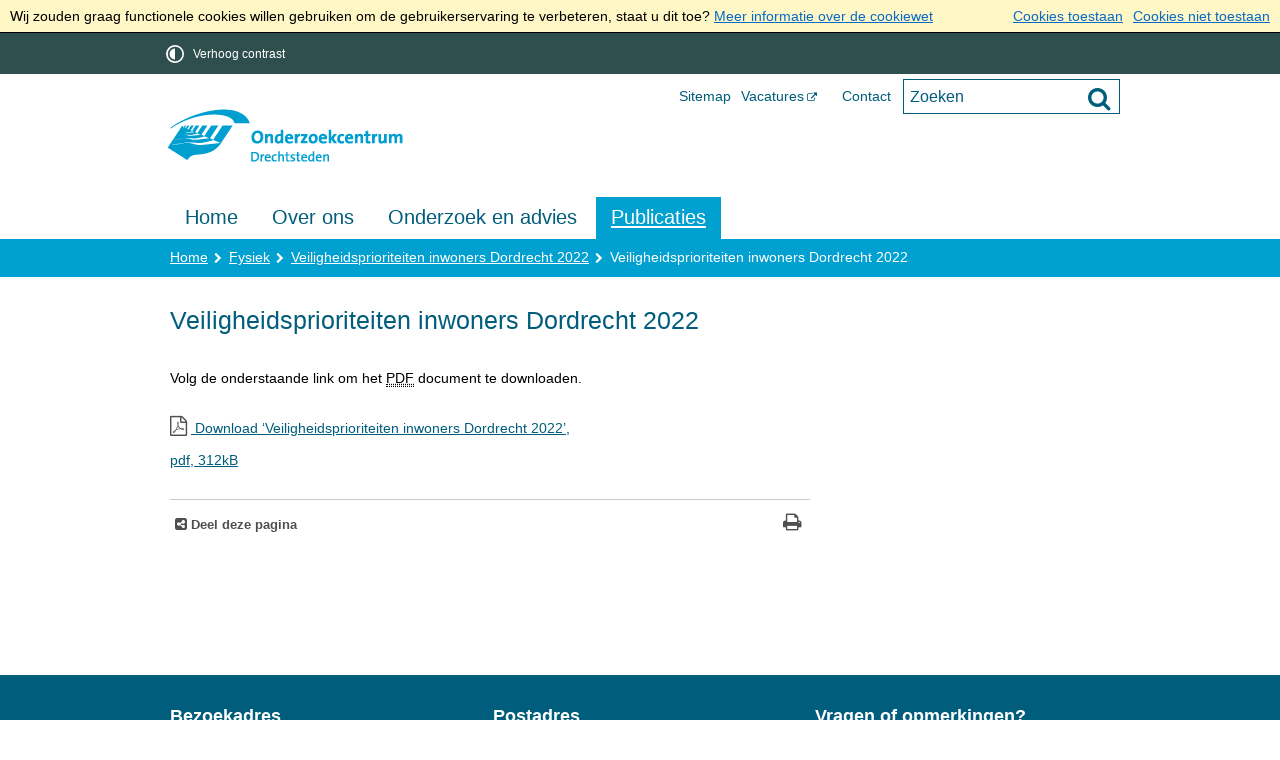

--- FILE ---
content_type: text/html;charset=UTF-8
request_url: https://www.onderzoekcentrumdrechtsteden.nl/Publicaties/Fysiek/Publicaties_Leefbaarheid_en_veiligheid/Veiligheidsprioriteiten_inwoners_Dordrecht_2022:qoV6vM4eQOOZ53XIQiehnA/Volledige_publicatie/Veiligheidsprioriteiten_inwoners_Dordrecht_2022
body_size: 8223
content:
<!DOCTYPE html>
<html xml:lang="nl" lang="nl">
	<head><meta name="google-site-verification" content="8PpTXHFF2TNopqf3eDhxxWxIUFprYu9qg-aG7L8TJ2Y"/>
	<meta http-equiv="Content-type" content="text/html; charset=UTF-8" />

	<title>Veiligheidsprioriteiten inwoners Dordrecht 2022 - Onderzoekcentrum Drechtsteden</title>
	<meta property="og:type" content="article"/>
		<meta property="og:title" content="Veiligheidsprioriteiten inwoners Dordrecht 2022"/>
		<meta property="og:url" content="https://www.onderzoekcentrumdrechtsteden.nl/Publicaties/Fysiek/Publicaties_Leefbaarheid_en_veiligheid/Veiligheidsprioriteiten_inwoners_Dordrecht_2022:qoV6vM4eQOOZ53XIQiehnA/Volledige_publicatie/Veiligheidsprioriteiten_inwoners_Dordrecht_2022"/>
		<meta name="twitter:card" content="summary_large_image" />
		<meta name="twitter:title" content="Veiligheidsprioriteiten inwoners Dordrecht 2022" />
		<meta name="twitter:card" content="summary_large_image" />
	<meta name="twitter:title" content="Veiligheidsprioriteiten inwoners Dordrecht 2022" />
	<meta name="viewport" content="width=device-width, initial-scale=1.0, user-scalable=1" />

	<link rel="shortcut icon" href="/favicon.ico?objectid=3ef69e05-60fc-41bc-9d03-1bc47f55e71d" />
	<link rel="stylesheet" media="all" href="/styles/default/fonts/font-awesome-4.7.0/css/font-awesome.min.css"/>

	<link rel="stylesheet" media="all" href="/styles/default/screen.css.jsp?colors=005D7B;FFFFFF;00A0D1;363636;FFFFFF;000000;&amp;webfontheader=&amp;webfont=&amp;webfontsize=" />
	<link rel="stylesheet" media="all" href="/styles/default/modules.css.jsp?colors=005D7B;FFFFFF;00A0D1;363636;FFFFFF;000000;" />

	<link rel="stylesheet" media="print" href="/styles/default/print.css.jsp" />

	<link href="/ds?action=WebsiteCss&amp;objectid=eae096dd-711e-489f-81f1-c43faf122e7e" rel="stylesheet" />

	<link rel="stylesheet" media="all" href="/styles/default/responsive.css.jsp?colors=005D7B;FFFFFF;00A0D1;363636;FFFFFF;000000;" />
	
	<script src="/wro/prototype.js"></script>
	<script src="/wro/effects.js"></script>
	<script src="/wro/builder.js"></script>
	<script src="/wro/dragdrop.js"></script>
	<script src="/wro/controls.js"></script>
	<script src="/wro/slider.js"></script>
	<script defer src="/js/custom/modernizr-custom.js"></script>
	<script src="/js/custom/jquery-3.7.1.min.js"></script>

	<script src="/wro/accessiblenav.js"></script>
	<script defer src="/wro/toggler.js"></script>
	<script defer src="/js/custom/toptasks.js"></script>
<link rel="stylesheet" href="https://cdn.jsdelivr.net/npm/swiper@11/swiper-bundle.min.css" />

   <style nonce="ZDc5ODZhNWUtYTU4ZS00N2M2LWI2NGItY2E3N2QyMzA3ZTU4"></style>

	<script nonce="ZDc5ODZhNWUtYTU4ZS00N2M2LWI2NGItY2E3N2QyMzA3ZTU4">
		var std_websiteobjectid = "3ef69e05-60fc-41bc-9d03-1bc47f55e71d";
		var ites = "3ef69e05-60fc-41bc-9d03-1bc47f55e71d";
		var contextpath = "",
			stylesPath = contextpath + "/styles/default",
			mapsKey = "",
        	cookiebartype = "false";
	</script>

	<script nonce="ZDc5ODZhNWUtYTU4ZS00N2M2LWI2NGItY2E3N2QyMzA3ZTU4">
			
				var cookiePolicyPage = "/Over_deze_website/Cookie_policy";
			
            var cookiebartype = "default";
		</script>
		<script defer src="/wro/cookie_check.js"></script>
	<script src="/wro/default.js"></script>

	<script defer src="/js/lib/date-nl-NL.js"></script>
	<script defer src="/wro/calendar.js"></script>
	<script src="/js/simpleform.js"></script>
	<script nonce="ZDc5ODZhNWUtYTU4ZS00N2M2LWI2NGItY2E3N2QyMzA3ZTU4">
            var emocracyinfinitescroll = false,
            emocracysubjects = '/inc/emocracy/subjects.jsp';
        </script>
    <script defer src="/js/emocracy.js"></script>
	

	<link rel="apple-touch-icon" sizes="76x76" href="/mts?f=76" />
<link rel="apple-touch-icon" sizes="120x120" href="/mts?f=120" />
<link rel="apple-touch-icon" sizes="152x152" href="/mts?f=152" />
<link rel="apple-touch-icon" sizes="180x180" href="/mts?f=180" />
<meta name="msapplication-square70x70logo" content="/mts?f=70" />
<meta name="msapplication-square150x150logo" content="/mts?f=150" />
<meta name="msapplication-square310x310logo" content="/mts?f=310" />

<link href="/js/modaal/modaal.css" rel="stylesheet" />
<script type="text/javascript" src="/wro/modaal.js"></script>
<script type="text/javascript" nonce="ZDc5ODZhNWUtYTU4ZS00N2M2LWI2NGItY2E3N2QyMzA3ZTU4">
	jQuery.noConflict();
	jQuery(document).ready(function($){
		$('img.new-modalLightbox').each(function() {
			$(this).wrap(function() {
		  		return "<a class='modalLightbox' aria-haspopup='dialog' aria-label='" + 'Toon originele formaat: ' + $(this).attr('alt') + "' href='" + $( this ).attr('src') + "' data-modaal-desc='" + $( this ).attr('alt') + "'></a>";
			});
		  });
		$('a.modalLightbox').modaal({
			type: 'image'
		});
	});
</script>

<script defer src="/js/lib/Chart.bundle.min.js"></script>
<script defer src="/wro/chartbuilder.js"></script>


<script nonce="ZDc5ODZhNWUtYTU4ZS00N2M2LWI2NGItY2E3N2QyMzA3ZTU4">
    let root = document.documentElement;
    let AccessibilityFeature = Class.create({

        initialize: function (type, applied, className, titles) {
            this.type = type;
            this.applied = applied;
            this.className = className;
            this.titles = titles;

            
            this.getData();
        },
        
        getData: function getData() {
            let url = contextpath + "/ds?action=HandleSessionParam&type=read" + this.type;
            let calloptions = {
                method: "get",
                onSuccess: this.setApplied.bind(this),
                onFailure: this.setApplied.bind(this),
                onComplete: this.addButton.bind(this)
            }
            new Ajax.Request(url, calloptions);
        },
        setApplied: function setApplied(result) {
            this.applied = JSON.parse(result.responseJSON.message);
            if(this.applied === true) {
                this.applyFeature();
            }
        },
        
        setData: function setData() {
            let url = contextpath + "/ds?action=HandleSessionParam&type=write" + this.type + "&value=" + this.applied;
            let calloptions = {
                method: "get"
            }
            new Ajax.Request(url, calloptions);
        },
        
        addButton: function addButton() {
            let button = document.createElement("BUTTON");
            let language = document.documentElement.lang;

            if (this.titles[language] === undefined) {
                language = "nl";
            }
            button.setAttribute("role","switch");
            button.classList.add("switch");
            button.classList.add(this.className);
            if (this.applied === true) {
                button.classList.add("enabled");
                button.setAttribute("aria-checked","true");
                button.innerHTML = '<span class="hint">' + this.titles[language].titleEnabled + '</span>';
            } else {
                button.setAttribute("aria-checked","false");
                button.innerHTML = '<span class="hint">' + this.titles[language].title + '</span>';
            }
            button.addEventListener("click", function(event){
                event.preventDefault();
                if (this.applied === true) {
                    button.classList.remove("enabled");
                    button.setAttribute("aria-checked","false");
                    button.innerHTML = '<span class="hint">' + this.titles[language].title + '</span>';
                    this.applied = false;
                    this.disableFeature();
                    this.setData();
                } else {
                    button.classList.add("enabled");
                    button.setAttribute("aria-checked","true");
                    button.innerHTML = '<span class="hint">' + this.titles[language].titleEnabled + '</span>';
                    this.applied = true;
                    this.applyFeature();
                    this.setData();
                }
            }.bind(this));
            document.getElementById("container_" + this.className).appendChild(button);
        },
        
        applyFeature: function applyAccessibilityButtons() {
            root.classList.add(this.className);
            document.body.classList.add(this.className);
        },
        
        disableFeature: function Accessibility() {
            root.classList.remove(this.className);
            document.body.classList.remove(this.className);
        }
    });

    
    let DyslexiaFeature = Class.create();
    DyslexiaFeature.prototype = Object.extend(new AccessibilityFeature(), {
        applyFeature: function() {
            root.classList.add(this.className);
            document.body.classList.add(this.className);
            calculateMenuHeight();
        },
        disableFeature: function Accessibility() {
            root.classList.remove(this.className);
            document.body.classList.remove(this.className);
            calculateMenuHeight();
        }
    });

    
    let FontSizeFeature = Class.create();
    FontSizeFeature.prototype = Object.extend(new AccessibilityFeature(), {
        applyFeature: function() {
            root.classList.add(this.className);
            document.body.classList.add(this.className);
            calculateMenuHeight();
        },
        disableFeature: function Accessibility() {
            root.classList.remove(this.className);
            document.body.classList.remove(this.className);
            calculateMenuHeight();
        }
    });

    
    let TranslateFeature = Class.create();
    TranslateFeature.prototype = Object.extend(new AccessibilityFeature(), {
        applyFeature: function() {
            $j('#translate-wrap').addClass('opened');
            $j('.showtranslate').attr('aria-expanded',"true");
            $j('#translate-wrap').attr('aria-expanded',"true");
            $j('#translate-wrap').removeAttr("hidden");
            root.classList.add(this.className);
            document.body.classList.add(this.className);
            calculateMenuHeight();
        },
        disableFeature: function Accessibility() {
            $j('#translate-wrap').removeClass('opened')
            $j('#translate-wrap').attr('aria-expanded',"false");
            $j('#translate-wrap').attr("hidden",true);
            $j('.showtranslate').attr('aria-expanded',"false");
            root.classList.remove(this.className);
            document.body.classList.remove(this.className);
            calculateMenuHeight();
        },
    });

    document.addEventListener('click', function handleClickOutsideBox(event) {
        if(document.getElementById("container_translate") !== undefined && document.getElementById("container_translate") !== null){
            let button = document.getElementById("container_translate").querySelector("button");
            let translateBox = document.querySelector('#translatebox');
            if (!translateBox.contains(event.target) && event.target !== button && !isDescendant(event.target, "hint")) {
                if(button != null && button.classList.contains("enabled")) {
                    button.click();
                }
            }
        }
    });

    let calculateMenuHeight = function() {
        
        if (document.getElementById("dl-menu") !== null
            && document.getElementById("dl-menu").firstElementChild !== null
            && document.getElementById("dl-menu").lastElementChild !== null) {
            let offsetFirstMenuItem = 0;
            let offsetLastMenuItem = 0;
            if (document.getElementById("dl-menu").firstElementChild &&
                document.getElementById("dl-menu").firstElementChild instanceof HTMLLIElement) {
                //enkel menu
                offsetFirstMenuItem = document.getElementById("dl-menu").firstElementChild.offsetTop;
                offsetLastMenuItem = document.getElementById("dl-menu").lastElementChild.offsetTop;
            } else if (document.getElementById("dl-menu").firstElementChild.firstElementChild !== null &&
                document.getElementById("dl-menu").firstElementChild.lastElementChild != null &&
                document.getElementById("dl-menu").firstElementChild.lastElementChild instanceof HTMLLIElement) {
                //dubbel menu
                offsetFirstMenuItem = document.getElementById("dl-menu").firstElementChild.firstElementChild.offsetTop;
                offsetLastMenuItem = document.getElementById("dl-menu").firstElementChild.lastElementChild.offsetTop;
            }
            if (offsetLastMenuItem > offsetFirstMenuItem) {
                document.body.classList.add('main_menu_to_high');
            } else {
                document.body.classList.remove('main_menu_to_high');
            }
        }

        
        if (document.getElementById("dl-menu").querySelector('li.active ul') !== null
            && !document.getElementById("dl-menu").classList.contains("singlemenu")
            && document.getElementById("dl-menu").querySelectorAll('li.active ul li')[0] !== undefined) {
            let secondaryMenuHeight = document.getElementById("dl-menu").querySelector('li.active ul').offsetHeight;
            let secondaryMenuItemHeight = document.getElementById("dl-menu").querySelectorAll('li.active ul li')[0].offsetHeight;
            if (secondaryMenuHeight > (secondaryMenuItemHeight + 2)) {
                document.body.classList.add('secondary_menu_to_high');
            } else {
                document.body.classList.remove('secondary_menu_to_high');
            }
        }
    }

    document.observe('dom:loaded', function domloaded() {
        
            let contrastTitles = { en: { title: "Increase contrast", titleEnabled: "Normal contrast" }, nl: { title: "Verhoog contrast", titleEnabled: "Normale kleuren" }, fy: { title: "Fergrutsje kontrast", titleEnabled: "Normale kleuren" }}
                let contrastFeature = new AccessibilityFeature("contrastFeature", false, "highcontrast", contrastTitles);
        
    });

</script></head>
	<body class="menutype_horizontal no-js detail_aside
	    
        &#32;
        &#32;type_document
        ">
		<!-- Website background image -->
		<div id="wrapper">
			<div role="banner" class="header" id="header">

	<div class="keyboardlinks">
             <a class="skiplink to_content" href="#skipheader">Direct naar de inhoud van de pagina</a>
                <a class="skiplink to_mainmenu" href="#menu_wide">Direct naar het hoofdmenu</a>
                <a class="skiplink to_search" href="#quicksearch-keywords">Direct naar het zoekveld</a>
                </div>
        <div id="tinybar" role="toolbar" aria-label="Toegankelijkheid opties" aria-controls="wrapper"><div class="contentrow">
                <div id="accessibility-tools">
                    <span id="container_highcontrast"></span></div>
                </div>
        </div>
    <div class="contentrow">
		<a id="logo" href="/Home" rel="home">
			<img id="logoimg" src="/dsresource?objectid=e85ff33b-4f65-47d6-be74-cbe0033f4a5b" alt="Logo Onderzoekcentrum Drechtsteden, ga naar de homepage" />
			</a>
		<div id="tinyblock">
                    <div class="toplinks">
                            <ul class="quicklinks">
	<li class="odd first-child ">
		<a class="item-link
 type-pagelink" href="/Sitemap">
			Sitemap</a>
	</li>
	<li class="even ">
		<a class="item-link  type-url external
           " rel="external
        
         "   aria-label="Vacatures
            (opent externe website)
        " href="http://www.werkenbijdrechtsteden.nl/">
			Vacatures</a>
	</li>
	<li class="odd last-child ">
		<a class="item-link type-document-webpage meta-webpagina" data-text="Webpagina" href="/Over_deze_website/Contact">
			Contact</a>
	</li>
	</ul>
</div>
                    <form role="search" action="/Zoekresultaten" id="quicksearch" method="get" class="disableautocomplete" tabindex="-1">
	<p>
		<input type="hidden" name="searchbase" value="0" />
		<input type="hidden" name="searchrange" value="10" />
		<input type="hidden" name="searchpage" value="1" />
		<input type="hidden" name="nodelocation" value="3ef69e05-60fc-41bc-9d03-1bc47f55e71d" />
		<label for="quicksearch-keywords" class="offscreen">
			Zoeken</label>
		<input type="search" size="25" class="search text placeholder livesearch"
				
					placeholder="Zoeken"
				
				id="quicksearch-keywords" name="freetext" value="" />
		<button type="submit" class="submit" value="Zoek" aria-label="Zoek" >
			<span class="offscreen">Zoek</span>
		</button>
	</p>
	<div id="quicksearch-keywords_suggestions" class="livesearch" tabindex="-1"></div>
</form>
<div class="flex-br"></div>
                    <div class="container-sessions" >
                        </div>
                </div>
            </div>
</div><div class="content-wrapper horizontal" id="readspeaker">

				<div class="home_left">
		<div class="nav" id="menu">
			<div id="menu_wide" role="navigation" aria-labelledby="menu-icon">
				<button id="menu-icon" aria-expanded="false" aria-label="Menu" type="button">MENU</button>
				<ul id="dl-menu" class="dl-wrapper menu-horizontal singlemenu dropdowntrigger  dropdown">
					<li class="odd first-child  homepage">
						<a  id="menu_number_1"  class="toplevellink menu_number_1 item-link
 type-landingpage" href="/Home">
									Home</a>
							</li>
					<li class="even ">
						<a  id="menu_number_2"  class="toplevellink menu_number_2 item-link type-document-webpage meta-webpagina" data-text="Webpagina" href="/over_ons">
									Over ons</a>
							</li>
					<li class="odd ">
						<a  id="menu_number_3"  class="toplevellink menu_number_3 item-link
 type-landingpage" href="/Onderzoek_advies">
									Onderzoek en advies</a>
							</li>
					<li class="even last-child  active">
						<a  id="menu_number_4"  class="toplevellink menu_number_4 item-link
 type-landingpage" href="/Publicaties">
									Publicaties</a>
							</li>
					</ul>
			</div>
		</div>
	</div>

    <div id="skipheader"></div>
<!--ROW 1-->
				<div id="row1" class="row1_breadcrumb">
					<div class="contentrow">
						<nav aria-label="Kruimelpad" class="nav breadcrumbs ">
							<ol>
	<li>
	<a class="first-child"  href="/Home" rel="home">Home</a>
		</li>
	<li>
			<a href="/Publicaties/Fysiek">Fysiek</a>
			</li>
		<li>
			<a href="/Publicaties/Fysiek/Publicaties_Leefbaarheid_en_veiligheid/Veiligheidsprioriteiten_inwoners_Dordrecht_2022:qoV6vM4eQOOZ53XIQiehnA">Veiligheidsprioriteiten inwoners Dordrecht 2022</a>
			</li>
		<li class="current-page" aria-current="page">
					Veiligheidsprioriteiten inwoners Dordrecht 2022</li>
			</ol></nav>

						</div>
				</div>
				<!--END ROW 1-->

				<!--ROW 2-->
				<div id="row2" class="row2_content">
					<div class="contentrow">
						<div class="grid-11 main-content no-aside" role="main">
							<div class="pageheader">

    </div><div class="section document">
	<h1>Veiligheidsprioriteiten inwoners Dordrecht 2022</h1><p>Volg de onderstaande link om het <abbr title="Portable Document Format">PDF</abbr> document te downloaden.</p>
			<p>
				<a class="piwik_download filetype pdf" href="/dsresource?objectid=eae096dd-711e-489f-81f1-c43faf122e7e&amp;type=PDF">
					Download  &lsquo;Veiligheidsprioriteiten inwoners Dordrecht 2022&rsquo;,
                    <span class="objectinfo">
	<span class="pdf">pdf</span>,
		312kB
			</span></a>
			</p>
		</div><div id="content-footer" >

	<div class="rs_skip icon-list-container content-footer" id="social-sharing">
				<h2>
					<button type="button" class="toggle_hidden_information blocktitle" aria-expanded="false">
						Deel deze pagina</button>
				</h2>
				<div class="hidden_information">
					<ul class="icon-list">
						<li>
							<a class="new-window external list-icon facebook-icon" rel="external" title="Deel deze pagina op Facebook (opent in een nieuw venster)" aria-label="Deel deze pagina op Facebook (opent in een nieuw venster)" href="//www.facebook.com/sharer.php?u=www.onderzoekcentrumdrechtsteden.nl/Publicaties/Fysiek/Publicaties_Leefbaarheid_en_veiligheid/Veiligheidsprioriteiten_inwoners_Dordrecht_2022:qoV6vM4eQOOZ53XIQiehnA/Volledige_publicatie/Veiligheidsprioriteiten_inwoners_Dordrecht_2022&amp;t=Veiligheidsprioriteiten+inwoners+Dordrecht+2022">Facebook</a>
						</li>
						<li>
							<a class="new-window external list-icon linkedin-icon" rel="external" title="Deel deze pagina op LinkedIn (opent in een nieuw venster)" aria-label="Deel deze pagina op LinkedIn (opent in een nieuw venster)" href="//www.linkedin.com/shareArticle?mini=true&amp;url=https://www.onderzoekcentrumdrechtsteden.nl/Publicaties/Fysiek/Publicaties_Leefbaarheid_en_veiligheid/Veiligheidsprioriteiten_inwoners_Dordrecht_2022:qoV6vM4eQOOZ53XIQiehnA/Volledige_publicatie/Veiligheidsprioriteiten_inwoners_Dordrecht_2022&amp;title=Veiligheidsprioriteiten+inwoners+Dordrecht+2022&amp;source=Onderzoekcentrum+Drechtsteden&amp;summary=">LinkedIn</a>
						</li>
						<li>
							<a class="new-window external list-icon twitter-icon" rel="external" title="Deel deze pagina op X (Twitter) (opent in een nieuw venster)" aria-label="Deel deze pagina op X (Twitter) (opent in een nieuw venster)" href="//www.twitter.com/share?text=Veiligheidsprioriteiten+inwoners+Dordrecht+2022&amp;url=https://www.onderzoekcentrumdrechtsteden.nl/Publicaties/Fysiek/Publicaties_Leefbaarheid_en_veiligheid/Veiligheidsprioriteiten_inwoners_Dordrecht_2022:qoV6vM4eQOOZ53XIQiehnA/Volledige_publicatie/Veiligheidsprioriteiten_inwoners_Dordrecht_2022">X (Twitter)</a>
						</li>
						<li>
                            <a class="new-window external list-icon pinterest-icon" rel="external" title="Deel deze pagina op Pinterest (opent in een nieuw venster)" aria-label="Deel deze pagina op Pinterest (opent in een nieuw venster)" href="//pinterest.com/pin/create/button/?url=https://www.onderzoekcentrumdrechtsteden.nl/Publicaties/Fysiek/Publicaties_Leefbaarheid_en_veiligheid/Veiligheidsprioriteiten_inwoners_Dordrecht_2022:qoV6vM4eQOOZ53XIQiehnA/Volledige_publicatie/Veiligheidsprioriteiten_inwoners_Dordrecht_2022&amp;description=Veiligheidsprioriteiten+inwoners+Dordrecht+2022&amp;media=https://www.onderzoekcentrumdrechtsteden.nl/dsresource?objectid=e85ff33b-4f65-47d6-be74-cbe0033f4a5b">Pinterest</a>
						</li>
						<li>
							<a class="new-window external list-icon whatsapp-icon" rel="external" title="Deel deze pagina op WhatsApp (opent in een nieuw venster)" aria-label="Deel deze pagina op WhatsApp (opent in een nieuw venster)" href="https://api.whatsapp.com/send?text=https://www.onderzoekcentrumdrechtsteden.nl/Publicaties/Fysiek/Publicaties_Leefbaarheid_en_veiligheid/Veiligheidsprioriteiten_inwoners_Dordrecht_2022:qoV6vM4eQOOZ53XIQiehnA/Volledige_publicatie/Veiligheidsprioriteiten_inwoners_Dordrecht_2022&amp;title=Veiligheidsprioriteiten+inwoners+Dordrecht+2022">WhatsApp</a>
						</li>
						<li id="showcopy" class="not_mobile">
							<a class="new-window external copylink list-icon share-icon"rel="external" href="mailto:?body=Beste,%0D%0A %0D%0AIk zag deze pagina op de site van Onderzoekcentrum Drechtsteden en wilde deze met je delen.%0D%0A %0D%0Ahttps://www.onderzoekcentrumdrechtsteden.nl/Publicaties/Fysiek/Publicaties_Leefbaarheid_en_veiligheid/Veiligheidsprioriteiten_inwoners_Dordrecht_2022:qoV6vM4eQOOZ53XIQiehnA/Volledige_publicatie/Veiligheidsprioriteiten_inwoners_Dordrecht_2022&subject=Veiligheidsprioriteiten inwoners Dordrecht 2022 - Onderzoekcentrum Drechtsteden">Deel link</a>
						</li>
						<li id="showshare" class="not_mobile">
							<button class="copylink list-icon share-icon" id="shareButton" title="Deel link" aria-label="Deel link">Deel link</button>
						</li>
					</ul>
				</div>
			</div>
		<div id="actions">
		</div>
	</div></div>

						</div>

					</div>
				 <!--END ROW 2-->
				</div>

			<div class="footer_website" role="contentinfo">
				<div class="contentrow">
					<div class="icon-list-container fullfooter" id="social-follow">
		<h2>Volg ons</h2>
		<ul class="inline icon-list">
			<li>
					<a rel="external" class="new-window external list-icon twitter-icon" title="Volg Onderzoekcentrum Drechtsteden op X (Twitter) (opent in een nieuw venster)" aria-label="Volg Onderzoekcentrum Drechtsteden op X (Twitter) (opent in een nieuw venster)" href="https://twitter.com/OCDrechtsteden"><span class="offscreen">Twitter</span></a>
				</li>
			<li>
					<a rel="external" class="new-window external list-icon facebook-icon" title="Volg Onderzoekcentrum Drechtsteden op Facebook (opent in een nieuw venster)" aria-label="Volg Onderzoekcentrum Drechtsteden op Facebook (opent in een nieuw venster)" href="http://www.facebook.com/onderzoekcentrumdrechtsteden"><span class="offscreen">Facebook</span></a>
				</li>
			<li>
					<a rel="external" class="new-window external list-icon linkedin-icon" title="Volg Onderzoekcentrum Drechtsteden op LinkedIn (opent in een nieuw venster)" aria-label="Volg Onderzoekcentrum Drechtsteden op LinkedIn (opent in een nieuw venster)" href="https://nl.linkedin.com/in/onderzoekcentrum-drechtsteden-22332170"><span class="offscreen">Linkedin</span></a>
				</li>
			</ul>
	</div>
<div class="columns fullfooter three" id="footer_columns">
	<div class="column" id="contact">
		<div id="contact-information">
	<h2>
		Bezoekadres</h2>

	<p class="street-address">
			Noordendijk 248<br/>
			<span class="postal-code">3311 RK</span>
				<span class="locality">Dordrecht</span>
				</p>
	<ul class="phone-numbers no-list">
			<li>
				    <a aria-label="Telefoon: 0 7 8  7 7 0 3 9 0 5               " class="list-icon phone-icon" href="tel:0787703905"><span class="offscreen">Telefoon:</span>(078) 770 3905 (secretariaat)</a>
                </li>
			</ul>
	<ul class="no-list">
			<li>
				    <a class="list-icon mail-icon" href="mailto:&#x006f&#x0063&#x0064&#x0040&#x0064&#x0072&#x0065&#x0063&#x0068&#x0074&#x0073&#x0074&#x0065&#x0064&#x0065&#x006e&#x002e&#x006e&#x006c"><span class="offscreen">E-mail:</span>&#x006f&#x0063&#x0064&#x0040&#x0064&#x0072&#x0065&#x0063&#x0068&#x0074&#x0073&#x0074&#x0065&#x0064&#x0065&#x006e&#x002e&#x006e&#x006c</a>
                </li>
			</ul>
	</div>
</div>
	<div class="column">
			<div class="section document">
	<h2>Postadres</h2>

<p>Postbus 8<br />
3300 AA Dordrecht</p>

<h2>Route</h2>

<p>Kaart weergeven in <a class="new-window" href="https://www.google.com/maps/dir//Industrieweg+11,+3361+HJ+S&#x006c&#x0069&#x0065&#x0064&#x0072&#x0065&#x0063&#x0068&#x0074&#x002f&#x0040&#x0035&#x0031&#x002e&#x0038&#x0031&#x0036&#x0038&#x0030&#x0030&#x0036,4.7301621,13z/data=!4m9!4m8!1m0!1m5!1m1!1s0x47c429de232f72c1:0x394c447b43843d9d!2m2!1d4.767992!2d51.8186046!3e0">Googlemaps</a></p>
</div>
</div>
	<div class="column">
			<div class="section document">
	<h2>Vragen of opmerkingen?</h2>

<p>E-mail naar <a href="mailto:&#x006f&#x0063&#x0064&#x0040&#x0064&#x0072&#x0065&#x0063&#x0068&#x0074&#x0073&#x0074&#x0065&#x0064&#x0065&#x006e&#x002e&#x006e&#x006c">&#x006f&#x0063&#x0064&#x0040&#x0064&#x0072&#x0065&#x0063&#x0068&#x0074&#x0073&#x0074&#x0065&#x0064&#x0065&#x006e&#x002e&#x006e&#x006c</a></p>

<p><a href="/Over_deze_website">Over deze website</a></p>

<p><a href="https://www.onderzoekcentrumdrechtsteden.nl/Over_deze_website/Privacyverklaring">Privacyverklaring</a></p>

<p><a href="/dsresource?objectid=33915fa6-b416-4448-9b2b-f2f522672fe0&amp;type=org&amp;&amp;">Actievoorwaarden prijsverlotingen</a></p>
</div>
</div>
	</div>
<div id="footer" class="fullfooter">
				<h2 class="offscreen">Handige links</h2>
				<ul class="quicklinks">
	<li class="odd first-child ">
		<a class="item-link  type-url
         "   aria-label="Twitter
            ()
        " href="https://twitter.com/OCDrechtsteden">
			<span class="offscreen">Twitter</span><img loading="lazy" src="/dsresource?objectid=b6b3d2d4-125a-441e-8681-17c781b286f9&amp;type=webimage" alt="" />
</a>
	</li>
	<li class="even last-child ">
		<a class="item-link  type-url
         "   aria-label="LinkedIn
            ()
        " href="https://www.linkedin.com/company/onderzoekcentrumdrechtsteden/">
			<span class="offscreen">LinkedIn</span><img loading="lazy" src="/dsresource?objectid=0bc544e0-bb0b-411f-8c01-3e90970039cb&amp;type=webimage" alt="" />
</a>
	</li>
	</ul>
</div>
		</div>
			</div>
		</div>

		<script nonce="ZDc5ODZhNWUtYTU4ZS00N2M2LWI2NGItY2E3N2QyMzA3ZTU4">
			/*<![CDATA[*/
				(function() {
					document.observe('dom:loaded', function domloaded() {
						
							var sz = document.createElement('script'); sz.type = 'text/javascript'; sz.async = true;
							sz.src = 'https://siteimproveanalytics.com/js/siteanalyze_6006006.js';
							var s = document.getElementsByTagName('script')[0]; s.parentNode.insertBefore(sz, s);
						
					});
				})();
			/*]]>*/
		</script>
	<script defer src="https://www.browsealoud.com/plus/scripts/3.1.0/ba.js" crossorigin="anonymous" integrity="sha256-VCrJcQdV3IbbIVjmUyF7DnCqBbWD1BcZ/1sda2KWeFc= sha384-k2OQFn+wNFrKjU9HiaHAcHlEvLbfsVfvOnpmKBGWVBrpmGaIleDNHnnCJO4z2Y2H sha512-gxDfysgvGhVPSHDTieJ/8AlcIEjFbF3MdUgZZL2M5GXXDdIXCcX0CpH7Dh6jsHLOLOjRzTFdXASWZtxO+eMgyQ==" nonce="ZDc5ODZhNWUtYTU4ZS00N2M2LWI2NGItY2E3N2QyMzA3ZTU4"></script>
<script nonce="ZDc5ODZhNWUtYTU4ZS00N2M2LWI2NGItY2E3N2QyMzA3ZTU4">
	
	var $j = jQuery.noConflict();
	$j('.countdown').each(function() {
		var $this = $(this);
		var countDownDate = new Date($(this).getAttribute('data-year')+'/'+$(this).getAttribute('data-month')+'/'+$(this).getAttribute('data-day')+' '+$(this).getAttribute('data-hour')+':'+$(this).getAttribute('data-min')+':00').getTime();
		var x = setInterval(function() {
			var now = new Date().getTime();
			var distance = countDownDate - now;

			// Time calculations for days, hours, minutes and seconds
			var days = Math.floor(distance / (1000 * 60 * 60 * 24));
			var hours = Math.floor((distance % (1000 * 60 * 60 * 24)) / (1000 * 60 * 60));
			var minutes = Math.floor((distance % (1000 * 60 * 60)) / (1000 * 60));
			var seconds = Math.floor((distance % (1000 * 60)) / 1000);
			if (days === 1) {
				day_label = + days + " dag, ";
			}else if (days === 0) {
				day_label = "";
			}else {
				day_label = + days + " dagen, ";
			}
			if (hours === 0) {
				hour_label = "";
			}else {
				hour_label = + hours + " uur, ";
			}
			document.getElementById($this.getAttribute('data-id')).innerHTML = "<span class='pretext'>" + $this.getAttribute('data-pretext') + "</span> " + day_label + hour_label + minutes + " min en " + seconds + " sec <span class='pretext posttext'>"+$this.getAttribute('data-posttext') +"</span>";

			if(distance < 0){
				document.getElementById($this.getAttribute('data-id')).innerHTML = "<span class='expiredtext'>" + $this.getAttribute('data-expired') + '</span>';
			}
		}, 1000);
	});
</script>

<script nonce="ZDc5ODZhNWUtYTU4ZS00N2M2LWI2NGItY2E3N2QyMzA3ZTU4">
  const showShareList = document.getElementById('showshare');
  const showCopyList = document.getElementById('showcopy');
  const shareButton = document.getElementById('shareButton');
  const isMobile = ('ontouchstart' in document.documentElement && navigator.userAgent.match(/Mobi/));
  const isMobileScreen = window.matchMedia("only screen and (max-width: 768px)").matches;

    if (isMobileScreen) {
      if (isMobile) {
        showShareList.removeClassName('not_mobile');
        shareButton.addEventListener('click', async () => {
          if (navigator.share) {
            try {
              await navigator.share({
                title: document.title,
                url: document.querySelector('link[rel=canonical]') ? document.querySelector('link[rel=canonical]').href : document.location.href,
              });
            } catch (err) {}
          }
        });
      }
    } else {
	  if(showCopyList !== null){
		showCopyList.removeClassName('not_mobile');
	  }
      var currentUrl = window.location.href;
	  if(document.getElementById("urlInput") != null){
		  document.getElementById("urlInput").value = currentUrl;
		  document.getElementById("copylink").addEventListener("click", function() {
			  var inputText = document.getElementById("urlInput").value;
			  navigator.clipboard.writeText(inputText);
		  });
	  }
    }
</script>

</body>
</html>

--- FILE ---
content_type: text/css;charset=UTF-8
request_url: https://www.onderzoekcentrumdrechtsteden.nl/ds?action=WebsiteCss&objectid=eae096dd-711e-489f-81f1-c43faf122e7e
body_size: 6822
content:
/* Laatste menu-item in uitklap */
body.menutype_horizontal ul.dropdownmenu li.last-child a,
body.menutype_dual ul.dropdownmenu li.last-child a {
    font-weight:bold !important;
}
/* Mobiele menu weergave waarbij de eerste 6 + het laatste uitklap menu item getoond worden */
@media only screen and (max-width : 959px) {
    body.menutype_horizontal ul.dropdownmenu li,
    body.menutype_dual ul.dropdownmenu li {display:none;}
    body.menutype_horizontal ul.dropdownmenu li:nth-child(-n+6),
    body.menutype_dual ul.dropdownmenu li:nth-child(-n+6),
    body.menutype_horizontal ul.dropdownmenu li.last-child,
    body.menutype_dual ul.dropdownmenu li.last-child {
        display:block;
    }  
}
#styleselect {display:none;}
body div[id^="row"]:last-child {padding-bottom:0;}

body div.sublayout_row1_onlytoptasks {
    background-position:center top;
}
    
/* algemene styling */
body {
    font-family: Verdana, Arial, Helvetica, sans-serif;
    font-size:14px;
    color:#000000;
}

p, ul, ol {color:#000000;}
.section p, .section ul, .section ol {line-height:2;}
.section.landing p, .section.landing ul, .section.landing ol {line-height:1.5;}

.section.product .clearboth {clear:none;}
#get_box {
    float:right;margin:0 0 0 4%;
}

/*@font-face {
	font-family: 'Verdana';
		src: url('/dsresource?objectid=dc94f50c-4949-49e2-b329-d52d893bc08f') format('truetype'),
		url('/dsresource?objectid=7efccff1-454c-4081-8a96-37071f4acf90') format('woff');
		font-weight: normal;
		font-style: normal;
}*/
h1, h2, h3, h4, h5, h6, #bannerfoto .header_text span, .toggle_heading {
   font-family: Verdana, Arial, Helvetica, sans-serif;
   line-height:1.5;
   font-weight:normal;
}
h1 {
    color:#005D7B;
    margin:1em 0;
}
h2 {
    margin-bottom:5px;
    color:#005D7B;
}
    h3, h4, h5, h6, #product-description h3, #product-conditions h3, #product-price h3, #product-details h3, #product-order h3, #product-application h3, #product-tips h3 {
        margin-bottom:5px;
        color:#4F4F4F;
    }

    h2,  #footer_columns .column h2, #footer_columns .column h3, .toggle_heading {font-size:18px;}
    h3 {font-size:16px;color:#005D7B;}
    h4, h5, h6 {color:#005D7B;}
    h4, h5, h6, #footer_columns .column h4 {font-size:14px;}
    .menu-horizontal li a,#row2 .contentrow .section.folder h2,#row3 .contentrow .section.folder h2,.fotobar h2, .fotobar_three h2,.mapoverview.landing h2,#contact-information .heading, #footer_columns .column h1, #footer_columns .column h2, #footer_columns .column h3, #footer_columns .column h4{
    	font-family: Verdana, Arial, Helvetica, sans-serif;
    }
    /*#header .container-sessions {top:105px;}
    #header .container-sessions .container {min-height:0; margin:0;}*/
    #accessibility-tools {top:8px !important;right:10px !important;line-height:1;margin-left:0;width:auto !important;}
    #accessibility-tools .readspeaker {float:left;}
    .contrastlinks {padding-top:0;}
    div#styleselect {margin-left:25px;right:0 !important;position:relative !important;}
    div#styleselect a {font-size:14px;font-family:Arial, Verdana, Sans-Serif;color:#005D7B;}
    .readspeaker .rsbtn_colorskin .rsbtn_left .rsbtn_text {color:#005D7B !important;}
    .readspeaker .rsbtn_colorskin {position:static !important;width:inherit !important;}

    #row2 .contentrow .section.folder h3 {font-family: Verdana, Arial, Helvetica, sans-serif;}
    #row3.row3_overview,#row3.row3_detail,#row3 {background-color:#E1E1E1;background-image:none;}
    div.fotobar h2,.mapoverview.landing h2 {background-color:#FFFFFF !important;}
    .container h2, div.fotobar h2, .mapoverview.landing h2, .briefing.landing h2 {
       padding:20px;
       font-size: 18px;
        color:#005D7B;
        background-color:#FFFFFF !important;
    }
 
    .container.landing.folder h2.offscreen {text-align:center;position:static;border-bottom:1px solid #005D7B;padding:0 0 10px;margin:0 0 10px;}
 
    .container.landing h2 a {
        padding:0 0 0.5em;
        color: #00A0D1 !important;
    }
    
    .container.landing h2 a:hover {
        color: #00A0D1 !important;
    }
    
    .briefing.landing h2 {padding-bottom:12px;}

    .softlinks_items, .folder_items {margin-top:0;}
    .softlinks .fotobar_description, .hardlinks .fotobar_description {margin-top:0;}

#row1.row1_breadcrumb,
.overview_folder #row1.row1_breadcrumb,
.detail_aside #row1.row1_breadcrumb {
        background-position: center 40px;
        position:relative;
        background-color: #00A0D1;
        max-height:185px;
    }
        
    div.container_aside > ul,
    div.container_aside > div { background-color: transparent; }
        
    #row1.row1_breadcrumb div#bannerfoto {min-height:190px;}
    
    #row1 { background-color: #ffffff; }

/*.section.folder ul.items li h2 {
    display: flex;
    height: 80px;
    float: right;
    width: calc(100% - 85px);
    margin:0;
}
.section.folder ul.items li h2 a.item-title {
    padding: 0 0 0 85px;
    display: flex;
    position: absolute;
    left: 0;
    box-sizing: border-box;
    align-items: center;
    width: 100%;
    height: 80px;
    font-weight:normal;
}
.section.folder ul.items li {position:relative;}
.section.folder ul.items li p.with-photo a.item-photo {
    position: absolute;
    top: 0px;
    left: 0px;
}
.section.folder ul.items li p.with-photo a.item-photo img {
    width:80px;
    height:80px;
    padding:0;
}
*/

.section.folder ul.items li a.item-title,
.section.folder ul.items li h2 a.item-title {
    font-weight:normal;
    color:#005D7B;
}
.section.folder ul.items li a.item-title {
    display:block;
    margin-bottom:0.5em;
    line-height:1.5;
}

.detail_aside .section.folder a.item-photo img {
    max-width:80px;
}

.overview_folder #row1.row1_breadcrumb {
    background-position:center 40px;
    /*padding-bottom:25px;*/
    /*height: 250px;*/
}

    .row2_content .container {min-height:0;margin:0 0 1em;}
    .row2_content .container h2,
    .row2_content .container a.read-more{
        padding:0;
    }
    .search-productcatalog .container h2 {
        padding:10px;
    }
.container.landing h2 a span {
    padding:0 0 0.5em;
}

 .container_aside.landing.briefing h2 a, .fotobar h2 a, .fotobar_three h2 a{
        padding:20px 20px 0.5em;
        font-size:18px;
        font-weight: bold;
        color:#00A0D1;
    }
    
    .container_aside.landing.briefing h2 a:hover, .fotobar h2 a:hover, .fotobar_three h2 a:hover {
        color: #00A0D1;
    }
    
    .container p,
    .mapoverview.landing h3,
    .mapoverview.landing p {
        padding:0 20px;
        margin:0 0 1em;
    }
    .container a.read-more {
        padding:0 20px 20px;
        margin:0;
        display:block;
    }
    
    .container .read-more a:hover {
        opacity: 0.8;       
    }
    
    .fotobar_three, .hardlinks_items {
        height:auto;
    }
    .fotobar a {
        display:block;
        max-height:inherit !important;
        color:#005D7B !important;
    }
    .fotobar img, .fotobar_three img, .hardlinks_items img {
        display:block;
        padding:0;
        width:100% !important;
        box-sizing:border-box;
        color:#000000 !important;
    }
    .mapoverview.landing h2 {
        color:#005D7B;
        padding:20px 20px 0;
    }
    .mapoverview.landing h3 {
        font-size:1em;
        font-weight:normal;
    }
    .mappointtext {display:none;}
    .softlinks_items a img, .folder_items a img {max-width:80px;width:auto;}
    a.print-link, a.reaction-link {width:28px;}
    form.simpleform input.checkbox, form.simpleform input.radio {margin-top:8px;}
    
    /* Folder / sitemap */
    .sitemap h3.item-link {display:inline;}
    
    .section ul.subitems {
        margin-bottom:1em;
        padding-left:0;
    }
     .section ul.subitems ul.subitems {
        margin-left:15px;
    }

    
    .section.folder p.more {margin-top:0;margin-bottom:2em;}
    .section ul.subitems li {
        list-style-type:none;
    }
    .section ul.subitems li:before {
      /* content: " \f105"; */
       content: "\f054";
        font-family: 'fontawesome';
        font-weight: normal;
        font-size: 1em;
        display: inline-block;
        color:#005D7B;
    }
    .items p.description, .items p.with-photo {
        max-width:100%;
    }
    .items p.with-photo a.item-photo {width:100%;}
    
    /* Locatie overzicht FIX */
    table.mappoints td {width:46.5%;}
    
    /* video */
    .section .video-js {max-width:100%;}
    
    /*  searchfilters */
   .search-results h3 a {font-weight:bold !important;font-size:1.2;}
    .row2_content .search-filters h3 {
        color: #005D7B;
        background-color:#ECECEC;
        padding: 20px 20px 0;
        margin:1em 0 0;
        font-size: 18px;
        position: relative;
    }
    .filter-list .active span {padding:8px 20px;}
    form.simpleform input.submit,
    #filter .submit_button,
    form.simpleform a.close,
    form.simpleform a.button,
    .submit_button.submit,
    form.simpleform a.set,
    .container_aside form input.submit,
    ul.pagerbar li.current,
    ul.pagerbar a:hover {
    	background-color: #005D7B;
    }
    ul.pagerbar li.current {
        border-color:#005D7B;
    }
     ul.pagerbar a:hover { border-color:#00A0D1;}
    
    form.simpleform input.submit:focus,
    form.simpleform input.submit:hover,
    #filter .submit_button:focus,
    #filter .submit_button:hover,
    .container_aside form input.submit:focus,
    .container_aside form input.submit:hover,
    form.simpleform a.close:focus,
    form.simpleform a.close:hover,
    form.simpleform a.button:focus,
    form.simpleform a.button:hover,
    .submit_button.submit:focus,
    .submit_button.submit:hover,
    form.simpleform a.set:focus,
    form.simpleform a.set:hover,
    a.button:focus, a.button:hover,
    ul.pagerbar a:hover{
        background-color: #00A0D1;
    }
   
   .row2_content .search-filters ul {background-color:#ECECEC}
   .row2_content .search-filters ul li {background-image:none;margin-bottom:0;border-bottom:1px solid #005D7B;}
   .row2_content .search-filters ul li:last-child {border-width:0;}
   .row2_content .search-filters ul li a{
           padding:8px 20px;
       }
       
    /*#row2 .contentrow {
        padding-top: 40px;
        margin-top: -50px;
    }  */ 
    .layout_four #row2 .contentrow .onecolumn {
        margin-top:0;
        padding:0 10px;
    }
    
    
    #row2.row2_content .contentrow {padding-top:0;margin-top:0;}
    .layout_four #row2 .contentrow .section.folder h2,
    .layout_four #row3 .contentrow .section.folder h2 {
        font-size: 20px;
        font-weight: 500;
        border-bottom: 1px solid #005D7B;
        color:#005D7B;
        margin-top: 0px;
        padding: 0 40px 10px;
        text-align: center;
    }
 
    #row2 .items.four.columns {
        padding-top: 30px;
        padding-bottom: 40px;
    } 
 
    #row2 ul.items li h3 a.item-title,
    #row3 ul.items li h3 a.item-title {
        font-size: 100%;
        font-weight: normal;
        font-family:Verdana, Arial, Helvetica, sans-serif;
        display: block;
    }
    #row2 ul.items li,
    #row3 ul.items li {
        margin-bottom: 0px;
    }
    
    #row3 {
        padding:2em 0;
    } 

    #row3 {
        background-color:#E1E1E1;
    }
    #row3.row3_overview,
    #row3.row3_detail {background-image:none;min-height:0;padding:0;}

    .read-more {
    	font-size:1em;
    	text-decoration:underline;
    	font-weight:normal;
    	color:#005D7B;
    }

    #row2 .section.briefing a.item-title,
    #row3 .section.briefing a.item-title,
    #row4 .section.briefing a.item-title {
    	font-size:1em;
    	text-decoration:underline;
    	font-weight:normal;
    	color:#005D7B;
    }
    #row2 .section.briefing .items li,
    #row3 .section.briefing .items li,
    #row4 .section.briefing .items li{
    	margin-top:1em;
    	margin-bottom:0;
    	padding-top:0;
    }
    #row2 .section.briefing h2,
    #row3 .section.briefing h2,
    #row4 .section.briefing h2{
    	color: #005D7B;
    	padding:0px;
    	font-size: 18px;
    	position: relative;
    }
    div.container_aside.briefing .container-content, div.container_aside.folder .container-content {
        padding-bottom:10px;
    }
    
    div.container_aside.folder .container-content p.description {
        background-color:transparent;
        padding:8px 20px;
        border-bottom:2px solid #005D7B;
        font-weight:normal;
    }
    .aside .container h3, .aside .container_aside h2, .aside .container_aside h3, .aside .container_aside .title_fotobar, .aside div.container_aside.url h3 a span.title, .aside div.container_aside.softlink h3 a span.title, .aside div.container_aside.document h3 a span.title, .aside div.container_aside.product h3 a span.title {
    	color: #005D7B;
    	background-color:transparent !important;
    	padding: 20px 20px 0;
    	font-size: 18px;
    	position: relative;
    }
    .container_aside h4 {padding-left:0;padding-right:0;}
    .container_aside.briefing h4,.container_aside.productorganisation h4 {padding: 20px 20px 0;}
    .container_aside span.title {padding: 0 20px 20px;display:block;}
    .container_aside.softlink h4 a {color: #005D7B;}
    .container_aside a.more {color: #005D7B;}
    div.container_aside h3 img {margin-top:20px}
    
    ul.onlytoptasks.columns li a {font-size:14px;}
    #row3 .columns.three .column {background:transparent url(/dsresource?objectid=09cee41e-f9d1-4f6e-8ab1-0406b65dd111) right bottom no-repeat;}


    .mapoverview.landing .container {min-height:0;margin:0;}
    body.layout_four #row3 .columns.three {
        margin-bottom:0;
    }
    
    .container h2,
    .mapoverview.landing h2{
        padding:20px;
        font-size:18px;
    }
    #footer_columns #contact, #footer_columns .column {margin-top:0em;}
    .fotobar h2, .fotobar_three h2,
    #row3 .fotobar_three h2 a {
        background-color:#FFFFFF !important;
        color:#005D7B;
    }
    
    .related_bg {
        padding:0px;
        min-height:0;
        background-color:transparent;
        margin:0;
    }
    #side-content {margin-top:15px;}

    #side-content.two .column {
        width:48%;
        background-color:#FFFFFF;
    }
    #side-content.two .column {
        margin:2% 0;
    }
    #side-content.columns.two .column {margin-bottom:2em}
    #side-content.two .column.first-column {
        margin-right:2%;
    }
    #side-content.two .column.last-column {
        margin-left:2%;
    }
    #side-content.columns.two .column .container_aside.image {margin-bottom:0;}
    .container_aside,.container_aside form.poll,.container_aside .form-row,.container_aside ul li {background-color:#ECECEC}
    .container_aside ul li {height:auto}
    .container_aside ul.items li {border-color:#005D7B}
    .container_aside ul.items li:last-child {border-bottom-width:1px}
    div.container-content {padding:0 20px 20px;}
    div.container-content .vacitem button.blocktitle {padding:8px 10px 8px 20px;color:#000000;}
    div.container-content .vacitem button.blocktitle:after {color:#005D7B;}
    div.container-content .vacitem button.blocktitle.toggle-active,
    div.container-content .vacitem button.blocktitle:hover, 
    div.container-content .vacitem button.blocktitle:focus {
        background-color:transparent;
        color:#005D7B;
    }
    .container_aside ul.items li a,
    .container_aside .vacitem button.blocktitle {color:#000000;}
    .container_aside .vacitem button.blocktitle:hover,
    .container_aside .vacitem button.blocktitle:focus{
        color:#005D7B;
     }
    .container_aside li.vacitem .hidden_information {background-color:transparent;padding:0 20px 20px;}

    .container_aside ul.items li {
        background-color:#ECECEC;
    }
    .container_aside.landing.briefing ul.items li {
        background-color:#FFFFFF !important;
    }
	div.container-content p {margin:0 0 5px;}
    div.container-content,
	div.container_aside.briefing .container-content p,
    .container_aside ul.items li a {
        padding:8px 20px;
    }
    .container_aside ul.items li a:hover,
    .container_aside ul.items li a:focus {background-color:transparent;color:#005D7B;}
    #row2 .contentrow > .section {
    	margin:3em 10px;
    	box-sizing:border-box;
    	width:96%;
    }
   /* #row2 .contentrow > .section.folder li {padding-left:15px;padding-right:15px;width:25%;box-sizing:border-box;margin:0;}*/
     #row4 {
         background-color:#cacaca;
         background-image:none;
     }
    
    #row3 .contentrow > .section {
    	margin:0;
    }
    #row3 {
        padding:2em 0;
    }
    
    .footer_website #social-follow {
        display: none;
    }
    
    div#footer ul.quicklinks {
        float:none;margin:0 auto;width:100%;text-align:center;
    }

    .footer_website .contentrow {width:100%;}
    .footer_website {
	   border:0px solid #005D7B;
	   background-color:#005D7B;
	}

    .footer_website p,
	.footer_website ul,
	.footer_website h2,
	.footer_website h3,
	.footer_website a{color:#FFFFFF !important; line-height: 2;}
	 
	body.onlytoptasks .footer_website {padding-top:0;background-image:none;min-height:0;}


	#footer_columns a.calltoaction {background-color:#00A0D1;}
	#footer_columns a.calltoaction:focus,
	#footer_columns a.calltoaction:hover {background-color:#363636;color:#00A0D1 !important;}
	#footer {
		width: 100%;
		background-color: #ECECEC;
		border-top: 1px solid #666666;
		padding:10px 0;
	}
	div#footer ul.quicklinks {
		overflow: hidden;
		float:none;
		text-align:center;
		margin-bottom:0;
		box-sizing:border-box;
	}
	div#footer ul.quicklinks li {
		padding:0 10px;
	}
	#footer ul.quicklinks li a {display:inline-block; color:#000000 !important;}
	#footer ul.quicklinks li a img {display:block; color:#000000 !important;}
	
	.overview_folder .breadcrumbs,
    .breadcrumbs.with_bannerfoto {z-index:1;bottom:0;max-width:940px;}
    .breadcrumbs {color: #FFFFFF; font-size:14px;padding:8px 0 9px;margin-left:10px;line-height:1.5;}
    .breadcrumbs ol li,
    .breadcrumbs a {color:#FFFFFF;}
    .breadcrumbs a::after {content:"\f054";}
    .container.landing,
    .mapoverview.landing,
    .briefing.landing{
        background-color:#FFFFFF;
        padding:0;
        overflow:hidden;
        /*min-height:305px;*/
        margin:0 0 50px !important;
    }

@media only screen and (min-width : 960px) {
	a#logo {padding:0 ;padding-top:23px;margin-bottom:20px;}
	a#logo img {margin:0;}

    /*div#header .contentrow {overflow:hidden;}*/
    /*div.toplinks {right:240px;}
    div.toplinks ul.quicklinks {margin:0 auto;width:960px;float:none !important;}*/
    div.toplinks ul.quicklinks li {margin:0 10px 0 0; padding:0;}
    div.toplinks ul.quicklinks li a {line-height:33px;}
    div.toplinks ul.quicklinks li.last-child {float:none;background-color:transparent;padding:inherit;}
    div.toplinks ul.quicklinks li.last-child a {color:#005D7B}
    form#quicksearch button.submit {min-height:32px;margin-left:-35px;}
    form#quicksearch button.submit:before {font-size:1.5rem;color:#005D7B;}
	form#quicksearch {top:50px;margin-left:0;right:10px;}
    form#quicksearch input.text {border-color:#005D7B;font-size:16px;font-family:Arial, Verdana, Sans-Serif;color:#005D7B;}
	.livesearch ul {padding:0 10px 10px;}
	.livesearch ul li {overflow:hidden;}


    body.menutype_horizontal #menu_wide, body.menutype_dual #menu_wide {
        background-color:#FFFFFF !important;
        height:42px;
    }
    .menu-horizontal li:hover a {
        background-color:#E1E1E1;
        color:#005D7B;
    }
    .menu-horizontal li a {
        color:#005D7B;
        height:42px;
        box-sizing:border-box;
        font-size:20px;
		padding:10px 15px 0 !important;
    }

    body.menutype_horizontal ul.dropdownmenu, body.menutype_dual ul.dropdownmenu {background-color:#E1E1E1;}
	ul.dropdownmenu li a.item-link {padding:8px !important;background-color:#E1E1E1;}
	ul.dropdownmenu li a.item-link:hover, ul.dropdownmenu li a.item-link:focus {background-color:transparent;}
    
.menu-horizontal li.active a {
        background-color:#00A0D1;
        color: #FFFFFF;
    }
    .menu-horizontal li.active:hover a {
        background-color:#E1E1E1;
        color: #005D7B;
    }
    
    .menu-horizontal li ul li a {
        font-family:inherit;
        font-size:inherit;
        height:auto;
    }


   ul.onlytoptasks li.column a {
        height:220px;
        border-width:5px;
        border-color:#00A0D1;
        opacity: 0.9;
        filter: alpha(opacity=90);
        background-image: URL(/dsresource?objectid=a29835ad-2a8e-4af1-acbf-27cf002f0ffd);
        background-position: center center;
        background-size: 100%;
        background-color:#00A0D1;
    }
    
    ul.onlytoptasks.bannercount-4 li.column a
     { 
         height:220px; 
         margin-top: 95px;
         }
    
    ul.onlytoptasks.bannercount-5 li.column a { 
         height:173px; 
         margin-top: 120px;
         }      
    
    ul.onlytoptasks.bannercount-6 li.column a { 
         height:140px; 
         margin-top: 140px;
         } 
         
    ul.onlytoptasks li a:hover, ul.onlytoptasks li a:focus {
        background-color:#005D7B;
        color:#ffffff;
        box-shadow:inset 0px 0px 6px #000000;
        opacity: 1;
        filter: alpha(opacity=100);
        }
    
    ul.onlytoptasks.bannercount-4 li.column a img {margin: 22px auto; height:150px; width:150px;} 
    ul.onlytoptasks.bannercount-5 li.column a img {margin: 24px auto; height:100px; width:100px;}
    ul.onlytoptasks.bannercount-6 li.column a img {margin: 10px 0 20px 25px; height:80px; width:80px;}
    
    ul.onlytoptasks li.column a span {height: 8px; font-weight: normal; color: #FFFFFF;}
    
    div#row2 .contentrow > .section ul.items.columns,
    div#row3 .contentrow > .section ul.items.columns {
    	width:940px;
    	margin:0 auto;
    }
   
    div.onlytoptasks {margin-top: 150px;margin-bottom: 50px;padding:0 10px; z-index:1;}
    
	#footer_columns {
		width: 960px;
		margin-left: auto;
		margin-right: auto;
		overflow: hidden;
	}
	
    	div#footer ul.quicklinks {
		width: 960px;
		margin-left: auto;
		margin-right: auto;
    	}
    
}


/* Media query*/

@media only screen and (max-width : 959px) {
    body.menutype_horizontal .content-wrapper.horizontal, body.menutype_dual .content-wrapper.horizontal {
        padding-top:40px !important;
    }
    body {
        font-family: Verdana, Arial, Helvetica, sans-serif !important;
        font-size:11px !important;
        color:#000000 !important;
    }
    div#styleselect a {font-size:11px !important;}
    a#logo {position:absolute; z-index:1;}
    a#logo img {max-height:inherit !important;max-width:inherit !important;}
    .breadcrumbs {font-size:12px;padding-bottom:11px;}
    /* menu */

    #menu_wide {
        height:35px !important;
        width:35px !important;
    }
    #menu_wide:after {
        height:3px !important;
    }
    #menu-icon {
        height:35px !important;
        width:35px !important;
        overflow:hidden;
    }
    #dl-menu, body.menutype_horizontal ul#dl-menu, body.menutype_dual ul#dl-menu {
        margin-left:0px !important;
        left:auto !important;
        right:0;
        top:35px !important;
        position:static ;
        width:94vw !important;
        box-shadow:0 3px 5px 0 #000000;
    }
    .menu-horizontal li.first-child {
        width:auto !important;
    }
    body.menutype_horizontal ul.dropdownmenu li:nth-child(3n+1), body.menutype_dual ul.dropdownmenu li:nth-child(3n+1) {
        clear:none !important;
    }
    ul.menu-horizontal a {
        background-color:#FFFFFF !important;
        color:#005D7B !important;
    }
    .menu-horizontal li.active a {
        background-color: #ECECEC !important;
        color:#00A0D1 !important;
    }
    .menu-horizontal li:hover a {
       background-color: #E1E1E1;
    }
    ul.dropdownmenu li.first-child, ul.dropdownmenu li {
        float:none !important;
    }
    ul.dropdownmenu li {
        border-bottom-color:#E1E1E1 !important;
    }
    ul.dropdownmenu li a.item-link {
        background-color: #ECECEC !important;
        font-family:Verdana, Arial, Sans-serif;
        font-weight:normal !important;
        color:#000000 !important;
    }
    .contentrow > .section.folder ul.columns.four li.column,
    .contentrow .onecolumn .section.folder ul.columns.four li.column {
        width:33.3333%;
    }
	#footer_columns {
		width: 100%;
		margin-left: auto;
		margin-right: auto;
		overflow: hidden;
		padding:1em 10px;
	}
	.footer_website .column:nth-child(odd) {
	    clear:none !important;
	}
    div#footer ul.quicklinks {
		width: 100%;
		margin-left: auto;
		margin-right: auto;
    }
    
    ul.onlytoptasks li.column a {
        border-width:10px;
    }
    ul.onlytoptasks li a:hover, ul.onlytoptasks li a:focus {
        background-color:#00A0D1;
        color:#363636;
        box-shadow:inset 0px 0px 6px #000000;
    }
    ul.onlytoptasks li.column a img {margin-bottom:8px;height:80px;width:80px;}
    
    
    .two .column .quickto h2, .two .column .fotobar h2, .two .column .fotobar h2 a, .three .column .quickto h2, .three .column .fotobar h2, .three .column .fotobar h2 a, .fotobar h2 a, .fotobar_three h2 a, ul.toptasks h3.toptasks_title, a.item-title, #slider h2 {
        font-size:18px;        
    }

}
@media only screen and (min-width : 493px) and (max-width : 767px) {
    form#quicksearch input.text {width:190px !important;}
}
@media only screen and (max-width : 767px) {
    #row1.row1_breadcrumb {
        min-height:40px;
    }
    .overview_folder .breadcrumbs, .breadcrumbs.with_bannerfoto {position:static;}
    .breadcrumbs {padding-bottom:2px;}
    ul.onlytoptasks.columns li.column,
    ul.onlytoptasks li.column a, ul.onlytoptasks.bannercount-1 li.column a, ul.onlytoptasks.bannercount-2 li.column a, ul.onlytoptasks.bannercount-3 li.column a, ul.onlytoptasks.bannercount-4 li.column a, ul.onlytoptasks.bannercount-5 li.column a, ul.onlytoptasks.bannercount-6 li.column a {
        height:65px;
        min-height:0;
    }
    ul.onlytoptasks li.column a img {width:38px;height:38px;margin:0 8px 0 2px;float:left;}
    ul.onlytoptasks li.column a span {height:38px;justify-content:left;width:auto;}
    
    .contentrow > .section.folder ul.columns.four li.column, .contentrow .onecolumn .section.folder ul.columns.four li.column {
        width:50%;
    }
    .container_aside, .container_aside.poll.result {
        width:100% !important;
    }
    
}

@media only screen and (max-width : 492px) {

ul.onlytoptasks li.column a {
    
    color: #ffffff;
}

ul.onlytoptasks li.column a:hover {
    
    color: #ffffff;
    background: #00A0D1;
}

ul.onlytoptasks li.column a, ul.onlytoptasks.bannercount-1 li.column a, ul.onlytoptasks.bannercount-2 li.column a, ul.onlytoptasks.bannercount-3 li.column a, ul.onlytoptasks.bannercount-4 li.column a, ul.onlytoptasks.bannercount-5 li.column a, ul.onlytoptasks.bannercount-6 li.column a}

}

}




/* Update 2020.8  */
@media only screen and (min-width: 960px) { body.menutype_horizontal #menu_wide, body.menutype_dual #menu_wide {
        background-color:#FFFFFF !important;   height: 3em;
    }
}

@media only screen and (min-width: 960px){
form#quicksearch {
    top: 50px;
    margin-left: 0;
    right: 10px;
    left: auto;
    width: auto;
}
	form#quicksearch input.text {
        padding: 0.4em 40px 0.4em 0.4em;
    
}

}

@media only screen and (min-width: 5px) and (max-width: 512px){
	form#quicksearch {
		left: 10px !important;
		width: auto !important;
	}
	form#quicksearch input.text {
		width: 100% !important;
	}
}
@media only screen and (min-width: 5px) and (max-width: 512px){
	form#quicksearch {
		width: auto !important;
	}
	form#quicksearch input.text {
		width: 100% !important;
	}
}

@media only screen and (max-width: 959px) and (min-width: 513px){
	form#quicksearch input.text {
		border: 1px solid #999999;
	}
}

form#quicksearch button.submit{
min-height: 32px;
}

form#quicksearch button.submit:before,
form#quicksearch button.submit::before {
    font-size: 2rem !important;
}

#accessibility-tools {
    left: auto;
}
div#accessibility-tools div#styleselect {
  width: auto;
    right: 15px;
    float: right;
    position: relative;
}

@media only screen and (max-width: 959px){
body.menutype_horizontal .content-wrapper.horizontal, body.menutype_dual .content-wrapper.horizontal {
    padding-top: 4px !important;
}
form#quicksearch button.submit:before,
form#quicksearch button.submit::before {
    font-size: 1.46rem !important;
}
#menu_wide {
    top: -5px;
}
}

/* Update CMS2020.10 */
/*ul.menu-horizontal a{font-size:1.3125rem}*/
h1, .h1 {
    font-size: 1.9833rem;
}

@media only screen and (min-width: 5px) and (max-width: 959px) {
    ul.dropdownmenu li a.item-link {
        /*font-size: 12px;*/
        font-size: 0.75rem !important;
    }
    ul.dropdownmenu li a.item-link {
        /*font-size: 13px;*/
        font-size: 0.8125rem !important;
    }
    .newsdescription h2 a {
        /*font-size: 15px;*/
        font-size: 0.9375rem !important;
    }
    .two .column .quickto h2,
    .two .column .fotobar h2,
    .two .column .fotobar h2 a,
    .three .column .quickto h2,
    .three .column .fotobar h2,
    .three .column .fotobar h2 a,
    .fotobar h2 a,
    .fotobar_three h2 a,
    ul.toptasks h3.toptasks_title,
    a.item-title,
    #slider h2 {
        /*font-size: 16px;*/
        font-size: 1rem !important;

    }
    .section.search-results a{1.3333rem}
}

@media only screen and (max-width: 512px) and (min-width: 5px) {
    html {
		font-size:12px !important;
    }
    .contentrow .onecolumn .section.folder ul.columns li.column a{
        font-size: 1.125rem;
        padding: 8px 0;
        display: block;
    }
    .contentrow > .section.folder ul.columns li.column > h3 a.item-title,
    .contentrow > .section.folder ul.columns li.column > a.item-title {
        font-size: 1.3333rem !important;
        padding: 0.5em 0;
        display: block;
    }
    .section.search-results a{font-size: 0.9167rem !important}

    #row2 ul.items.columns li h2 a.item-title {
        font-size: 1.3333rem !important;
    }
     .section.folder a, .section.briefing a, .section.sitemap a,
    .information-bar {
        font-size: 0.9167rem !important;
    }
    .section.search-results a,
    .section.folder a,
    .section.folder h2 a{
       font-size: 1.3333rem !important;   
    }
    
    .section.document li,
    .section.document ol,
    .section.document h5,
    .section.document h6,
    .footer_website,
    .section.document p,
    p.description,
    .breadcrumbs a,
    .breadcrumbs span.current-page {
        font-size: 0.9167rem !important;
    }
    .section.document h2{
        font-size: 1.5167rem !important       
    }
    .section.document h2.toggle_heading {
    font-size: 1.6333rem !important;
    }
    
    .section.document h3{
        font-size: 1.2833rem !important       
    }
    .section.document h4{
        font-size: 1.4033rem !important       
    }
    
    .three .column .fotobar h2 a, .fotobar h2 a{
        font-size: 1.333rem !important;
    }
    
   div.onlytoptasks {
        padding: 2.75rem 10px;
    }
    
    .container_aside ul.items li a,
    .layout_four #row3 a.read-more,
    .layout_four #row2 a.read-more,
    .softlinks .fotobar_description,
    .hardlinks .fotobar_description,
    ul.onlytoptasks li.column a,
    ul.onlytoptasks.bannercount-1 li.column a,
    ul.onlytoptasks.bannercount-2 li.column a,
    ul.onlytoptasks.bannercount-3 li.column a,
    ul.onlytoptasks.bannercount-4 li.column a,
    ul.onlytoptasks.bannercount-5 li.column a,
    ul.onlytoptasks.bannercount-6 li.column a{
        font-size:1.1667rem !important;
    }
    
    .two .column.alpha,
    .three .column.alpha,
    .four .column.alpha,
    .five .column.alpha {
        margin-bottom: 1.1667rem !important;
    }

}

@media only screen and (max-width: 768px) and (min-width: 5px) {
       .row2_content .search-filters h3{font-size: 1.5rem;} 
}

@media only screen and (min-width: 768px) and (max-width : 959px) {
	.two .column .quickto h2,
	.two .column .fotobar h2,
	.two .column .fotobar h2 a,
	.three .column .quickto h2,
	.three .column .fotobar h2,
	.three .column .fotobar h2 a,
	.fotobar h2 a, .fotobar_three h2 a,
	ul.toptasks h3.toptasks_title,
	a.item-title, #slider h2 {
		font-size: 0.875rem !important;
	}
	.layout_four #row2 .item-title,
	.three .column .fotobar h2 a, .fotobar h2 a,
	.three .column .fotobar h2, .three .column .fotobar h2 a {
        font-size: 1.3333rem !important;
    }
	.section.search-results a{
    	font-size:  0.9167rem !important;
	}
	
	ul.items.columns h2 a.item-title {
        font-size: 1.333rem !important;
    }

}

@media only screen and (max-width : 767px){
    h1 {
        font-size: 1.65rem;
    }
    h5, h6 {
        font-size: 1.1667rem;
    }
    .section.folder ul.subitems a.item-link,
    .section.search-results ul.items li a{
        font-size: 0.9167rem !important;
    }

}
@media only screen and (min-width: 768px){
    h1, .h1{
        font-size: 1.65rem;
    }
    /*.three .column .fotobar h2 a, .fotobar h2 a{
        font-size: 1rem !important;
    }*/
    .section.folder ul.items li h2 a.item-title{
        font-size:1.3333rem !important;
    }
    
}
@media only screen and (max-width: 1023px) and (min-width: 768px){
    .section.folder ul.items.columns li a.item-title {
        font-size: 1.333rem !important;
    }
}

@media only screen and (min-width: 769px){
    .three .column .fotobar h2 a,
    .fotobar h2 a,
	.row2_content .search-filters h3{
        font-size: 1.375rem
    }
}
@media only screen and (max-width : 959px) {
    /*body.menutype_horizontal .content-wrapper.horizontal,
    body.menutype_dual .content-wrapper.horizontal {
        margin-top: 4px !important;
    }*/
    
}


@media only screen and (min-width : 960px) {
ul.menu-horizontal a {
    font-size: 1.3125rem;
}
}

@media only screen and (min-width: 1024px){
    h1, .h1{
        /*font-size: 1.7rem;*/
        font-size: 2.1rem;
    }
    .section.folder ul.items li h2 a.item-title,
    ul.menu-horizontal a {
        font-size: 1.6667rem !important;
    }
}




/* edit 20-6-2022 */

.contentrow > .section > h2
{
   display: none;
}

.column .quickto h2
{
font-size: 1.375rem;
color: #00A0D1 !important;
font-weight: bold;
padding: 20px;
}

#row3 {
    display: none;
}